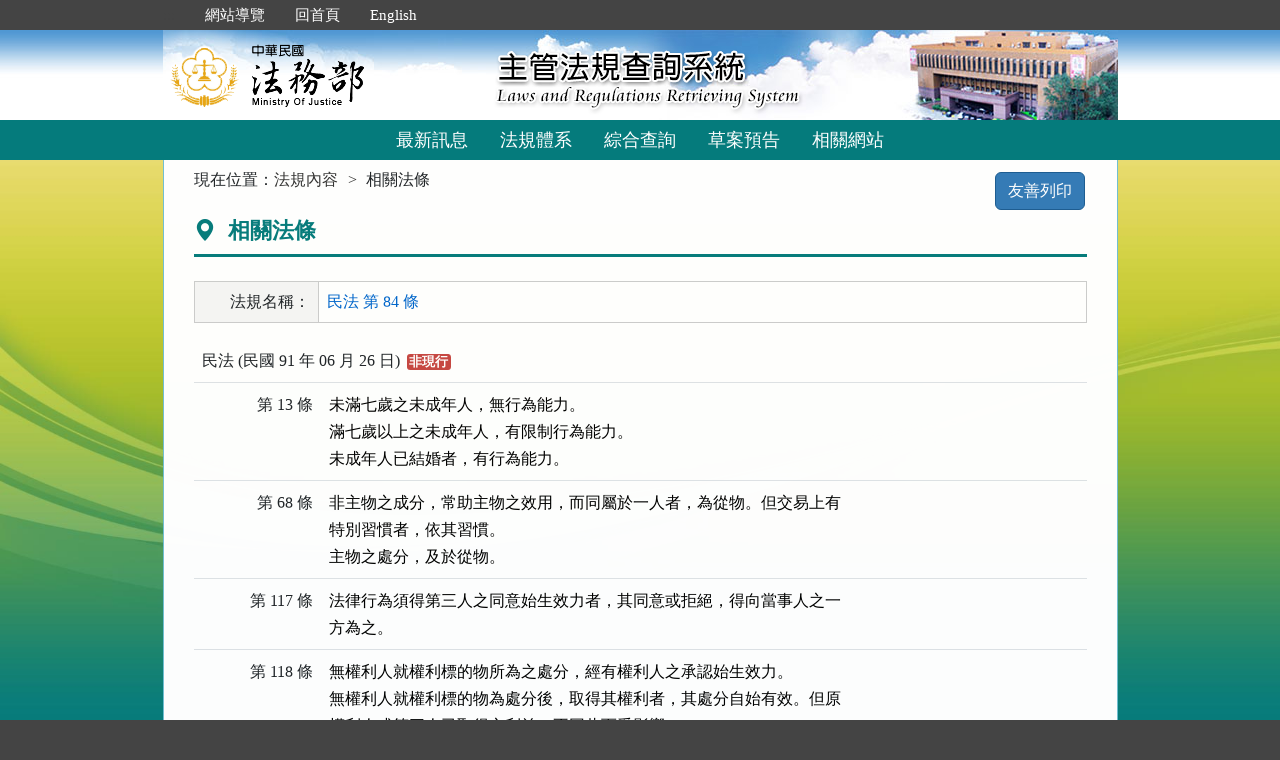

--- FILE ---
content_type: text/html; charset=utf-8
request_url: https://mojlaw.moj.gov.tw/LawContentRela.aspx?LSID=FL001351&LawNo=84
body_size: 13769
content:


<!DOCTYPE html>
<html lang="zh-Hant-TW">
<head><meta http-equiv="Content-Type" content="text/html; charset=utf-8" /><meta http-equiv="X-UA-Compatible" content="IE=edge" />
    <!-- 響應式網頁設定：若後端設定不開啟響應式網頁效果，則不顯示以下這一行 -->
    <meta name="viewport" content="width=590" /><title>
	法務部-相關法條
</title>
    <!--[if lt IE 9]>
    <script src="/js/html5shiv.min.js"></script>
    <![endif]-->
    <link href="favicon.png" rel="icon" type="image/png" /><link href="css/bootstrap.min.css" rel="stylesheet" /><link href="css/font-awesome.min.css" rel="stylesheet" type="text/css" media="screen" /><link href="css/bootstrap-icons.min.css" rel="stylesheet" type="text/css" /><link href="css/layout.css" rel="stylesheet" type="text/css" media="screen" /><link href="css/table.css" rel="stylesheet" type="text/css" media="screen" /><link href="css/style_moj.css" rel="stylesheet" type="text/css" media="all" /><link href="css/printweb.css" rel="stylesheet" type="text/css" media="print" /><link href="css/tinybox.css" rel="stylesheet" type="text/css" media="all" />
    <script src="/js/jquery-3.7.1.min.js" type="text/javascript"></script>
    <script type="text/javascript">
        //避免XFS攻擊
        try {
            if (top.location.host != window.location.host)
                top.location = window.location;
        }
        catch (err) {
            top.location = window.location;
        }
    </script>

    <noscript><span style="color:#fff;">您的瀏覽器不支援JavaScript功能，若網頁功能無法正常使用時，請開啟瀏覽器JavaScript狀態</span></noscript>
    </head>
<body id="body">
    <form method="post" action="./LawContentRela.aspx?LSID=FL001351&amp;LawNo=84" id="form1">
<div class="aspNetHidden">
<input type="hidden" name="__VIEWSTATE" id="__VIEWSTATE" value="dCkQs9e0yiGgVUV8u54UBIa2cSwWJ87EQfsfUMnBX5fEePzoeIF4lFOIaFFOhnc6qSOozp5O9npBy1ZrbuOMzvNmeeZPU0Xk3G5dG8SCiafzCy0HL9vse/Ft1YFThOsrcPyjx4941FtLOmy9lYRY+chHFeIcemUEIedGlPhcY4s55/aaqUvBv6m5UDruTHRRbKfgEqEHJdxMBnmWSu/8dOP2U62xTa8RU0LGskMDfTaNEvdnid9wajEtZ7tO5SInbbi1LL3csmzyJS9x7s426OOxoIMgUzL2sLTpYtNGTKzDV3O+L9yXS8px7Bc51zBiYCNGmOqfDS1wR+rbxVO/Io/YWRFonio/s+PtBG+yyJqB7313H7lxYX37lVcbbeGRwa4yTSz8su+Zk+NHErl9rHS8hlmdSZOr52g43K8SHxaCw1CwmYAhAR7T1c3mXx0xhq265KHHdtKJwwMfunL34WHXGCQ/utyHgpzFLqGol/yRj/d77FeTv4zU5AV8CZ+2NCNBchMnbbaoTVVzJTcpA0hMUX6z/ah7seStGpGnNN7+u56jp8DNSkGDaxTlKmiJQ2fewSbZ7kXo0iobq9eCMdoaR8W+AjpTh9bOqoK7Fme9ktJI4HqPmv3DqriYPOY0/hXOlaJgvd9xwD67LBucsA1adtCS53Tp1akTwDlSozg+0OiQdCd9sigBFwq6n9N7SJdUDWGUHbLC60FL92Z2BQbo913thRQsmgQTdkIY/nbxuvuMdTIuMnixtpbTgXzqj6BTEAHHNmGBAWr+WgWsVJXYfDn0pt0KiTrK2GbA7sMfK2Y2M5g9suJ3H+MSiq2XO6bHnIBwMwLsOb0Dw+Y9R4lr066NMD3JK/AR2G6J0tPSXAOP5RpT3phrECEeKbRvOMS4RjubTcmdfdgwGLARydnjfhn932MkSinKe8CDLWVStaQoNjRAx6AyDf9c9P9yDglGprWD/0ykuW+9VgBfcUeBbzQDOBwOZVRw3hQr8EjVwQwIHjIYi+bQtE7goD85KNkwhqwi9B4LDwP0UwV4EyN1Re4bD7hUQEVD7D71dBs/[base64]/6K4i9p5LXodQix/Bxu+cahiw33evrCt/KyhYrbiN/mdDTiX1OiSLvuCg1Rhve6KZFEcz/kGxHuSo/wJUBAP3jjVk1kKd975NCNDQN5FQG2/dMZLYATbL7Depx+jfZEI9FDD/YuHdkDlXnoCewKreG8zmpZ5qDOAk5TCYFN5Y+Zqzt6kOJPcAVMEfJ33AGrJDZFVgsaWEA5oVyQCeUeSoOvSQg/asGD7UEjiQ7TlsoN4D51d9ONb/FF24IhhPnZ49YYD5xq3+cLi4ngBRClyoD7TuRyM0hfDz0hK4wU4uJUqNqjUkG5LDaWboWiJWPuDfb4swIxZVbfQHNkTnvNFBOJc6ukyQwyioeRYxVEvSz49HYBCzKA7BKRTwY7w14JhQ8ZNQXMWMM1Tteg81sGYml5C+YSr33zPVbDQToG/[base64]/8EG1U0NoBtLG/HCyafbdEJEiSa9iSEyQuM5RKPfZUixTovyXBodLGGwtlRxya8T20SyjAWTisX7DML79uH9zMAir63dOXLdSKFqm9XsJp4qAPF6pd/I6Jv0aDwSTemSQLvOyn5uer3EzU3HtkXtEs+2DHJV8V3fqlxdzeMwaFu0IRS0uYiUyJMYiUIOwynPLn6Eizb+vllVKcjzXKrYRROsIBCbcYNzGt2mOtzdt1wFlYpvoMgoJM9A3IZaoWPPMaNEKk/+NfE6x2D02xz832WMY6NrPMkOlZsTfsTE1tIhYNuyl2PMQ3+A7fTQxY1XnhQ+edKjBtFq6F+/BKHzJcS1w3f+ZgaBmKaNNOfXCAVg83I/KngOlg==" />
</div>

<div class="aspNetHidden">

	<input type="hidden" name="__VIEWSTATEGENERATOR" id="__VIEWSTATEGENERATOR" value="02B41CEE" />
</div>
        <a href="#content" id="AM" class="sr-only sr-only-focusable A1">跳到主要內容區塊</a>
        <header>
			<div class="navbar navbar-expand-md navbar-dark navbar-default">
				<div class="nav-system">主管法規查詢系統</div>
				<div class="header-con">
					<!-- 上方選單 -->
					<div class="collapse navbar-collapse header-nav">
						<ul class="nav navbar-nav">
							<li><a href="#U" id="AU" name="U" title="功能區塊" accesskey="U">:::</a></li>
							<li><a href="/SiteMap.aspx">網站導覽</a></li>
							<li><a href="/index.aspx">回首頁</a></li>
							<li><a href="/ENG/index.aspx">English</a></li>
						</ul>
					</div>
					<div class="navbar-header">
						<!-- logo 圖片-->
						<h1 class="logo">
							<a href="/index.aspx" title="法務部主管法規查詢系統：回首頁">
								<img src="/images/logo.png" width="320" height="90" alt="法務部logo：回主管法規查詢系統首頁"></a>
						</h1>
						<!-- 系統名稱Banner -->
						<div class="sys-name">
							<img src="/images/logo_system.png" width="320" height="90" alt="主管法規查詢系統 Laws and Regulations Retrieving System">
						</div>
						<button type="button" class="navbar-toggler myNavbar" data-bs-toggle="collapse" data-bs-target="#myNavbar" aria-controls="myNavbar" aria-expanded="false" aria-label="功能選單">
							<span class="navbar-toggler-icon"></span>
						</button>
					</div>
                </div>
				<!-- myNavbar 主選單 -->
				<nav class="collapse navbar-collapse menu" id="myNavbar" role="navigation">
					<div class="menu-con">
						<ul>
							<li class="active"><a href="/index.aspx">最新訊息</a></li>
							<li><a href="/LawCategoryMain.aspx?type=M" id="hlLawCategory">法規體系</a></li>
							
							<li><a href="/LawQuery.aspx">綜合查詢</a></li>
							<li><a href="/DraftForum.aspx">草案預告</a></li>
							
							<li><a href="/WebList.aspx">相關網站</a></li>
							
							<!-- 小螢幕才會顯示 -->
							<li class="topmenu visible-xs"><a href="/SiteMap.aspx">網站導覽</a></li>
							<li class="topmenu visible-xs"><a href="/index.aspx">回首頁</a></li>
							<li class="topmenu visible-xs"><a href="/ENG/index.aspx">English</a></li>
						</ul>
						<div class="clearfix"></div>
					</div>
				</nav>
            </div>
        </header>

        
        <!-- 主要內容 -->
        <div class="container-fluid con-bg">
            <div class="content-con" id="content" role="main">
                <a href="#C" id="AC" name="C" title="內容區塊" accesskey="C">:::</a>
        
                
    <ol class="breadcrumb">
        現在位置：
        <li><a href="LawContent.aspx?LSID=FL001351">法規內容</a></li>
        <li>相關法條</li>
    </ol>
    <div class="btn-printer">
		<a class="btn btn-default" href="LawContentRela.aspx?media=print&LSID=FL001351&LawNo=84" title="另開新視窗" target="_blank" rel="noopener noreferrer">友善列印</a>
	</div>
    <div class="clearfix"></div>
    <div class="text-con">
        <div class="text-title">
            <h2><i class="bi bi-geo-alt-fill"></i>
                相關法條</h2>
        </div>
        <table class="table table-bordered tab-edit">
            <tr>
                <th>法規名稱：</th>
                <td>
                    <a href="LawContentExtent.aspx?LSID=FL001351&LawNo=84">民法 第 84 條</a></td>
            </tr>
        </table>
        <table class="table tab-list tab-law law-content">
            <tr><td class="law-char" colspan="2">民法 (民國 91 年 06 月 26 日) <span class="label label-danger">非現行</span></td></tr><tr><th>第 13 條</th><td><pre title="內容">未滿七歲之未成年人，無行為能力。
滿七歲以上之未成年人，有限制行為能力。
未成年人已結婚者，有行為能力。</pre></td></tr><tr><th>第 68 條</th><td><pre title="內容">非主物之成分，常助主物之效用，而同屬於一人者，為從物。但交易上有
特別習慣者，依其習慣。
主物之處分，及於從物。</pre></td></tr><tr><th>第 117 條</th><td><pre title="內容">法律行為須得第三人之同意始生效力者，其同意或拒絕，得向當事人之一
方為之。</pre></td></tr><tr><th>第 118 條</th><td><pre title="內容">無權利人就權利標的物所為之處分，經有權利人之承認始生效力。
無權利人就權利標的物為處分後，取得其權利者，其處分自始有效。但原
權利人或第三人已取得之利益，不因此而受影響。
前項情形，若數處分相牴觸時，以其最初之處分為有效。</pre></td></tr><tr><th>第 765 條</th><td><pre title="內容">所有人，於法令限制之範圍內，得自由使用、收益、處分其所有物，並排
除他人之干涉。</pre></td></tr><tr><th>第 1086 條</th><td><pre title="內容">父母為其未成年子女之法定代理人。</pre></td></tr><tr><th>第 1098 條</th><td><pre title="內容">監護人為受監護人之法定代理人。</pre></td></tr>                        
        </table>
    </div>

            </div>
            <div class="clearfix"></div>
        </div>
        <!-- container-fluid 主要內容結束 -->

        <footer>
            <div class="footer-con">
                <a href="#Z" id="AF" name="Z" title="網站資訊區塊" accesskey="Z">:::</a>
                <div class="clearfix"></div>
                <div class="copyrights">
					<a href="Copyright.aspx">政府網站資料開放宣告</a> │ 
					<a href="Privacy.aspx">隱私權保護宣告</a> │ 
					<a href="https://www.moj.gov.tw/2204/2645/2700/" target="_blank" rel="noreferrer noopener" title="另開新視窗">資訊安全政策</a>		
				</div>
                <ul class="address">
                    <li>法務部本部：100204 台北市重慶南路一段130號　電話總機：(02)2191-0189</li>
                    <li>本網站提供法規之最新動態及資料檢索，不提供法律諮詢服務。</li>
                    <li>本網站法規資料若與機關公布文字有所不同，仍以公布之書面資料為準。</li>
                    <li>資料庫內容雙週五定期更新，法規整編資料截止日：2026/01/09</li>
                </ul>
				<ul class="logo-box">
                    
                    <li><a href="https://accessibility.moda.gov.tw/Applications/Detail?category=20250620093458" title="無障礙網站（另開新視窗）" target="_blank" rel="noopener noreferrer">
                        <img src="/images/accessabilityAA.png" border="0" width="88" height="31" alt="通過AA無障礙網頁檢測">
                    </a></li>
                    
                </ul>
                <div class="visitors" style="color: #444; display:none;">
                    瀏覽人數：165046221（自民國106年6月1日起）
                </div>
            </div>
			<p id="gotop"><a href="#content">回上方</a></p>
        </footer>
    </form>
</body>
</html>
<script src="/js/bootstrap.min.js" type="text/javascript"></script>
<script src="/js/app.js" type="text/javascript"></script>
<script src="/js/tinybox.js" type="text/javascript"></script>
<script type="text/javascript">
    $(function () {
        ChangeFunUrl();
        //question();
        $(window).resize(function () {
            ChangeFunUrl();
            //question();
        });
    });
    
    function ChangeFunUrl() {
        //依據頁面寬度切換功能
        if ($(window).width() < 767) {
            $("#hlLawCategory").attr("href", "LawCategoryMain.aspx?type=M");
            $("#hlCommonUsed").attr("href", "CommonUsedMain.aspx?type=M");
        }
        else {
            $("#hlLawCategory").attr("href", "LawCategoryMain.aspx");
            $("#hlCommonUsed").attr("href", "CommonUsedMain.aspx");
        }
    }
</script>
<script type="text/javascript">
    window.onresize = function (event) { SetWidthHeight(); }
    window.onload = function (event) {
        SetWidthHeight();
    }

    //取螢幕寬度
    function SetWidthHeight() {
        var width = (window.innerWidth > 0) ? window.innerWidth : screen.width;
        var height = (window.innerHeight > 0) ? window.innerHeight : screen.height;
        //var page =  getPageName();
        //if (page == "law.aspx" ||
        //        page == "fintcontent.aspx")
        //    return;

        $.ajax({
            type: 'POST',
            url: "WindowSize.ashx",
            data: { 'Width': width, 'Height': height },
            contentType: "application/json; charset=utf-8",
            dataType: "json"
        }).done(function (data) {
            if (data.isFirst) {
                //window.location.reload();
            };
        }).fail(function (xhr) {
            //alert("Problem to retrieve browser size.");
        });
    }
    //取得目前網頁名稱
    function getPageName() {
        var path = window.location.pathname;
        return path.split("/").pop().toLowerCase();
    }
</script>


